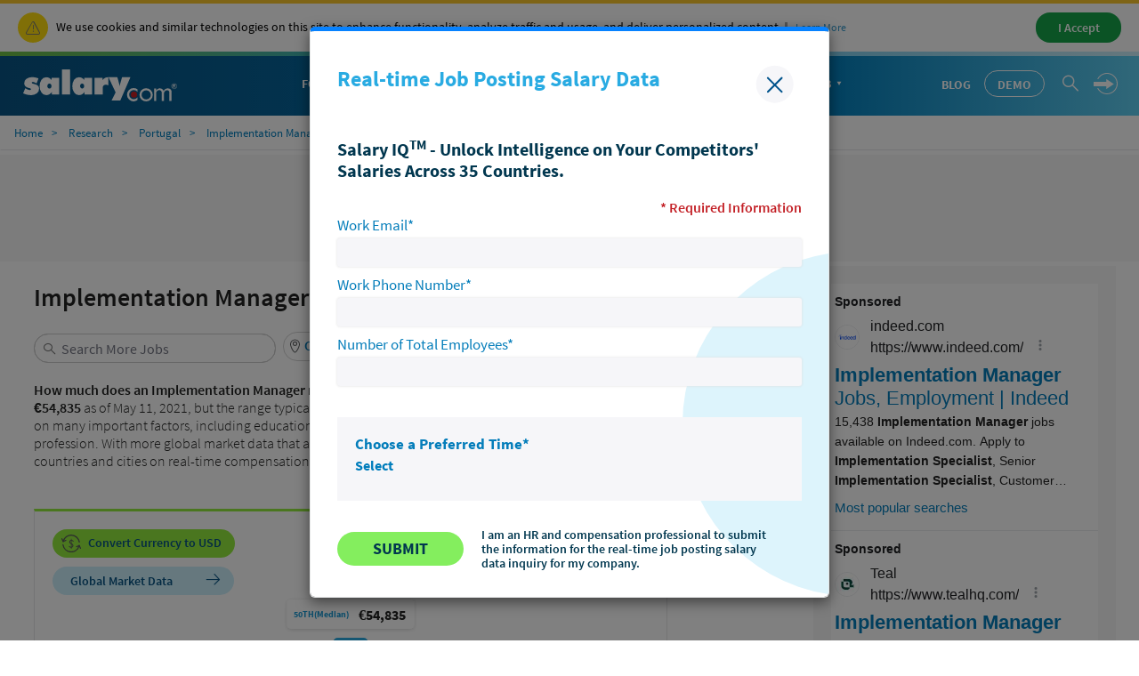

--- FILE ---
content_type: text/html; charset=utf-8
request_url: https://www.salary.com/research/salary/JobSalary/SalAjxGetPopupIQDemoFormHtml
body_size: 5205
content:



    <link href="https://www.salary.com/research/salary/Styles/ElementStyles/CSS/Seos_Share_PopupIQDemoForm.css?RelNum=1.0.0.337" rel="stylesheet" />
    <div id="sal-demoform-container">
        <input type="hidden" id="hd_popup_demoform_currentdate" name="hd_popup_demoform_currentdate" value="2026/01/30" />
        <input type="hidden" id="hd_popup_demoform_currentdate_hour" name="hd_popup_demoform_currentdate_hour" value="04" />
        <input type="hidden" id="hd_popup_demoform_currentdate_minute" name="hd_popup_demoform_currentdate_minute" value="58" />

        <input type="hidden" id="hd_leadsource" name="hd_leadsource" value="{strLeadSourcePrefix}_salaryseo_auto_gsiqinquiry" />
        <input type="hidden" id="hd_popup_demoform_producttype" value="GSIQ" />

        <input type="hidden" id="hd_popup_demoform_leadsourcecountrycode" value="PRT" />
        <input type="hidden" id="hd_popup_demoform_leadsourcestatecode" value="" />
        <input type="hidden" id="hd_popup_demoform_leadsourcescityname" value="Braga" />

        <div class="modal fade sal-demoform-popup" tabindex="-1" data-keyboard="false" data-backdrop="static" role="dialog" id="sal-demoform-popup">
            <div class="modal-dialog modal-lg" role="document">
                <div class="modal-content">
                    <div class="modal-header">
                        <div class="flex-div flex-justify-content-between flex-nowrap">
                            <div class="flex-div flex-align-item-center flex-align-item-start">
                                <div class="sal-form-header">
                                    <div class="modal-title text-bluebright font-bold margin-top10 margin-bottom10">Real-time Job Posting Salary Data</div>
                                </div>
                            </div>
                            <img class="cursor-pointer sal-close-img" src="https://www.salary.com/research/salary/Images/b2b-close.png" data-modalname="jobpricingform-jobrequest" data-dismiss="modal" onclick="javascript: btnCloseIQDemoFormModal(this);" />
                        </div>
                    </div>
                    <div class="modal-body padding-top0">
                        <div class="sal-form-container">
                            <div class="sa-desc-title margin-bottom20">Salary IQ<sup>TM</sup> - Unlock Intelligence on Your Competitors' Salaries Across 35 Countries.</div>
                            

                            <div class="flex-basis-fill text-right margin-top10"><span class="text-red font-semibold">* Required Information</span></div>
                            <div class="flex-basis-fill text-size12">
                                <div class="margin-bottom10 collapse popup_demoform-error">
                                    <span class="text-red text-size15">Please correct the errors below:</span>
                                </div>
                            </div>
                            <div class="border-none flex-div flex-align-item-end sal-demo-field" style="margin-right:0;">
                                <div class="flex-div flex-basis-fill sal-demo-required">
                                    <span class="modal-label">Work Email*</span>
                                    <div class="input-div">
                                        <input type="email" maxlength="255" class="modal-input" id="popup_demoform-email" value="" />
                                        <span class="icon-remove collapse" onclick="javascript: clearInput_popup_demoform(this);"></span>
                                    </div>
                                </div>
                                <div class="flex-div flex-basis-fill sal-demo-required">
                                    <span class="modal-label">Work Phone Number*</span>
                                    <div class="input-div">
                                        <input type="text" maxlength="40" class="modal-input" id="popup_demoform-phonenumber" value="" />
                                        <span class="icon-remove collapse" onclick="javascript: clearInput_popup_demoform(this);"></span>
                                    </div>
                                </div>
                                <div class="flex-div flex-basis-fill sal-demo-required">
                                    <span class="modal-label">Number of Total Employees*</span>
                                    <div class="input-div">
                                        <input type="text" maxlength="6" class="modal-input" id="popup_demoform-number" value="" />
                                        <span class="icon-remove collapse" onclick="javascript: clearInput_popup_demoform(this);"></span>
                                    </div>
                                </div>
                                <div class="flex-div flex-basis-fill placeholder" style="visibility:hidden;">
                                    <span class="modal-label"></span>
                                    <div class="input-div">
                                    </div>
                                </div>
                            </div>
                        </div>

                        <div class="sal-form-container-dark-bg">
                            <div class="flex-div flex-basis-fill" style="justify-content:space-between;">
                                <div class="flex-div flex-basis-fill flex-align-item-center">
                                    <div class="sal-product-wrapper">
                                        <div class="flex-div flex-basis-fill margin-right0">
                                            <div class="flex-div calendar-btn" id="popup_demoform-time-select-container" style="background-color:#F6F6F9;">
                                                <div class="margin-bottom10 flex-div flex-basis-fill margin-top10" style="align-items:center;">
                                                    <div class="flex-div" style="justify-content:space-between;flex-grow:1;">
                                                        <div class="flex-div flex-justify-content-between flex-basis-fill">
                                                            <span class="modal-label font-bold">Choose a Preferred Time*</span>
                                                            <span id="popup_demoform-select-date" data-start-time="" data-end-time="" class="text-navy font-semibold popup_demoform-date"></span>
                                                        </div>
                                                    </div>
                                                    <div class="dropdown margin-bottom10 flex-basis-fill" style="position:static;">
                                                        <a class="text-blue cursor-pointer dropdown-toggle font-bold" id="popup_demoform-schedule-dropdownmenubtn" data-toggle="dropdown" aria-haspopup="true" aria-expanded="true" onclick="javascript: toggleIQDemoFormCalendar();">Select</a>
                                                        <div class="dropdown-menu" aria-labelledby="popup_demoform-schedule-dropdownmenubtn" id="popup_demoform-schedule_DropdownMenu">
                                                            <div class="emp-eyebrow-header flex-div flex-justify-content-between flex-align-item-center margin-bottom20 flex-nowrap">
                                                                <span class="text-size22 selected-date text-bluebright text-uppercase font-bold">Choose Your Preferred Time</span>
                                                                <img class="cursor-pointer margin-left-auto" onclick="javascript: btnCloseCalendarIQDemoForm(this);" src="https://www.salary.com/research/salary/Images/b2b-close.png" />
                                                            </div>
                                                            <div class="flex-div flex-basis-fill flex-justify-content-between flex-align-item-center">
                                                                <span class="text-size22 margin-bottom10 text-navy font-bold current-week"></span>
                                                                <span class="switch-btn-container margin-bottom10">
                                                                    <button class="btn btn-default margin-right5 prev-week-btn switch-week-btn" disabled onclick="javascript: btnPreWeekIQDemoForm(this);">
                                                                        <img class="margin-right10" src="https://www.salary.com/research/salary/Images/b2b-icon-left.png" />
                                                                        <span class="switch-btn-text"> Previous Week</span>
                                                                    </button>
                                                                    <button class="btn btn-default next-week-btn switch-week-btn" onclick="javascript: btnNextWeekIQDemoForm(this);">
                                                                        <span class="switch-btn-text">Next Week </span>
                                                                        <img class="margin-left10" src="https://www.salary.com/research/salary/Images/b2b-icon-right.png" />
                                                                    </button>
                                                                </span>
                                                            </div>
                                                            <div class="flex-div" id="popup_demoform-weekday-container"></div>
                                                            <div id="popup_demoform-time-container" class="hide" isInit="0">
                                                                <div class="sal-popover-content">
                                                                    <div class="margin-bottom20 margin-top20 font-bold text-size16">All times are listed as US Eastern time (Boston/New York)</div>
                                                                    <ul class="list-style-none padding-left0 margin-bottom0 flex-div">
                                                                        <li>
                                                                            <span class="cursor-pointer" onclick="javascript: triggerSelectIQDemoForm(this);">
                                                                                <img src="https://www.salary.com/research/salary/Images/rdb-checked_v1.svg" class="collapse rdb-checked" />
                                                                                <img src="https://www.salary.com/research/salary/Images/rdb-unchecked.svg" class="rdb-unchecked" />
                                                                                <input type="radio" name="time" value="9:00 AM-9:30 AM" class="margin-right10 collapse" />
                                                                                <span>9:00 <span class="text-size12 text-charcoal">AM</span>-9:30 <span class="text-size12 text-charcoal">AM</span></span>
                                                                            </span>
                                                                        </li>
                                                                        <li>
                                                                            <span class="cursor-pointer" onclick="javascript: triggerSelectIQDemoForm(this);">
                                                                                <img src="https://www.salary.com/research/salary/Images/rdb-checked_v1.svg" class="collapse rdb-checked" />
                                                                                <img src="https://www.salary.com/research/salary/Images/rdb-unchecked.svg" class="rdb-unchecked" />
                                                                                <input type="radio" name="time" value="9:30 AM-10:00 AM" class="margin-right10 collapse" />
                                                                                <span>9:30 <span class="text-size12 text-charcoal">AM</span>-10:00 <span class="text-size12 text-charcoal">AM</span></span>
                                                                            </span>
                                                                        </li>
                                                                        <li>
                                                                            <span class="cursor-pointer" onclick="javascript: triggerSelectIQDemoForm(this);">
                                                                                <img src="https://www.salary.com/research/salary/Images/rdb-checked_v1.svg" class="collapse rdb-checked" />
                                                                                <img src="https://www.salary.com/research/salary/Images/rdb-unchecked.svg" class="rdb-unchecked" />
                                                                                <input type="radio" name="time" value="10:00 AM-10:30 AM" class="margin-right10 collapse" />
                                                                                <span>10:00 <span class="text-size12 text-charcoal">AM</span>-10:30 <span class="text-size12 text-charcoal">AM</span></span>
                                                                            </span>
                                                                        </li>
                                                                        <li>
                                                                            <span class="cursor-pointer" onclick="javascript: triggerSelectIQDemoForm(this);">
                                                                                <img src="https://www.salary.com/research/salary/Images/rdb-checked_v1.svg" class="collapse rdb-checked" />
                                                                                <img src="https://www.salary.com/research/salary/Images/rdb-unchecked.svg" class="rdb-unchecked" />
                                                                                <input type="radio" name="time" value="10:30 AM-11:00 AM" class="margin-right10 collapse" />
                                                                                <span>10:30 <span class="text-size12 text-charcoal">AM</span>-11:00 <span class="text-size12 text-charcoal">AM</span></span>
                                                                            </span>
                                                                        </li>
                                                                        <li>
                                                                            <span class="cursor-pointer" onclick="javascript: triggerSelectIQDemoForm(this);">
                                                                                <img src="https://www.salary.com/research/salary/Images/rdb-checked_v1.svg" class="collapse rdb-checked" />
                                                                                <img src="https://www.salary.com/research/salary/Images/rdb-unchecked.svg" class="rdb-unchecked" />
                                                                                <input type="radio" name="time" value="11:00 AM-11:30 AM" class="margin-right10 collapse" />
                                                                                <span>11:00 <span class="text-size12 text-charcoal">AM</span>-11:30 <span class="text-size12 text-charcoal">AM</span></span>
                                                                            </span>
                                                                        </li>
                                                                        <li>
                                                                            <span class="cursor-pointer" onclick="javascript: triggerSelectIQDemoForm(this);">
                                                                                <img src="https://www.salary.com/research/salary/Images/rdb-checked_v1.svg" class="collapse rdb-checked" />
                                                                                <img src="https://www.salary.com/research/salary/Images/rdb-unchecked.svg" class="rdb-unchecked" />
                                                                                <input type="radio" name="time" value="11:30 AM-12:00 PM" class="margin-right10 collapse" />
                                                                                <span>11:30 <span class="text-size12 text-charcoal">AM</span>-12:00 <span class="text-size12 text-charcoal">PM</span></span>
                                                                            </span>
                                                                        </li>
                                                                        <li>
                                                                            <span class="cursor-pointer" onclick="javascript: triggerSelectIQDemoForm(this);">
                                                                                <img src="https://www.salary.com/research/salary/Images/rdb-checked_v1.svg" class="collapse rdb-checked" />
                                                                                <img src="https://www.salary.com/research/salary/Images/rdb-unchecked.svg" class="rdb-unchecked" />
                                                                                <input type="radio" name="time" value="12:00 PM-12:30 PM" class="margin-right10 collapse" />
                                                                                <span>12:00 <span class="text-size12 text-charcoal">PM</span>-12:30 <span class="text-size12 text-charcoal">PM</span></span>
                                                                            </span>
                                                                        </li>
                                                                        <li>
                                                                            <span class="cursor-pointer" onclick="javascript: triggerSelectIQDemoForm(this);">
                                                                                <img src="https://www.salary.com/research/salary/Images/rdb-checked_v1.svg" class="collapse rdb-checked" />
                                                                                <img src="https://www.salary.com/research/salary/Images/rdb-unchecked.svg" class="rdb-unchecked" />
                                                                                <input type="radio" name="time" value="12:30 PM-1:00 PM" class="margin-right10 collapse" />
                                                                                <span>12:30 <span class="text-size12 text-charcoal">PM</span>-1:00 <span class="text-size12 text-charcoal">PM</span></span>
                                                                            </span>
                                                                        </li>
                                                                        <li>
                                                                            <span class="cursor-pointer" onclick="javascript: triggerSelectIQDemoForm(this);">
                                                                                <img src="https://www.salary.com/research/salary/Images/rdb-checked_v1.svg" class="collapse rdb-checked" />
                                                                                <img src="https://www.salary.com/research/salary/Images/rdb-unchecked.svg" class="rdb-unchecked" />
                                                                                <input type="radio" name="time" value="1:00 PM-1:30 PM" class="margin-right10 collapse" />
                                                                                <span>1:00 <span class="text-size12 text-charcoal">PM</span>-1:30 <span class="text-size12 text-charcoal">PM</span></span>
                                                                            </span>
                                                                        </li>
                                                                        <li>
                                                                            <span class="cursor-pointer" onclick="javascript: triggerSelectIQDemoForm(this);">
                                                                                <img src="https://www.salary.com/research/salary/Images/rdb-checked_v1.svg" class="collapse rdb-checked" />
                                                                                <img src="https://www.salary.com/research/salary/Images/rdb-unchecked.svg" class="rdb-unchecked" />
                                                                                <input type="radio" name="time" value="1:30 PM-2:00 PM" class="margin-right10 collapse" />
                                                                                <span>1:30 <span class="text-size12 text-charcoal">PM</span>-2:00 <span class="text-size12 text-charcoal">PM</span></span>
                                                                            </span>
                                                                        </li>
                                                                        <li>
                                                                            <span class="cursor-pointer" onclick="javascript: triggerSelectIQDemoForm(this);">
                                                                                <img src="https://www.salary.com/research/salary/Images/rdb-checked_v1.svg" class="collapse rdb-checked" />
                                                                                <img src="https://www.salary.com/research/salary/Images/rdb-unchecked.svg" class="rdb-unchecked" />
                                                                                <input type="radio" name="time" value="2:00 PM-2:30 PM" class="margin-right10 collapse" />
                                                                                <span>2:00 <span class="text-size12 text-charcoal">PM</span>-2:30 <span class="text-size12 text-charcoal">PM</span></span>
                                                                            </span>
                                                                        </li>
                                                                        <li>
                                                                            <span class="cursor-pointer" onclick="javascript: triggerSelectIQDemoForm(this);">
                                                                                <img src="https://www.salary.com/research/salary/Images/rdb-checked_v1.svg" class="collapse rdb-checked" />
                                                                                <img src="https://www.salary.com/research/salary/Images/rdb-unchecked.svg" class="rdb-unchecked" />
                                                                                <input type="radio" name="time" value="2:30 PM-3:00 PM" class="margin-right10 collapse" />
                                                                                <span>2:30 <span class="text-size12 text-charcoal">PM</span>-3:00 <span class="text-size12 text-charcoal">PM</span></span>
                                                                            </span>
                                                                        </li>
                                                                        <li>
                                                                            <span class="cursor-pointer" onclick="javascript: triggerSelectIQDemoForm(this);">
                                                                                <img src="https://www.salary.com/research/salary/Images/rdb-checked_v1.svg" class="collapse rdb-checked" />
                                                                                <img src="https://www.salary.com/research/salary/Images/rdb-unchecked.svg" class="rdb-unchecked" />
                                                                                <input type="radio" name="time" value="3:00 PM-3:30 PM" class="margin-right10 collapse" />
                                                                                <span>3:00 <span class="text-size12 text-charcoal">PM</span>-3:30 <span class="text-size12 text-charcoal">PM</span></span>
                                                                            </span>
                                                                        </li>
                                                                        <li>
                                                                            <span class="cursor-pointer" onclick="javascript: triggerSelectIQDemoForm(this);">
                                                                                <img src="https://www.salary.com/research/salary/Images/rdb-checked_v1.svg" class="collapse rdb-checked" />
                                                                                <img src="https://www.salary.com/research/salary/Images/rdb-unchecked.svg" class="rdb-unchecked" />
                                                                                <input type="radio" name="time" value="3:30 PM-4:00 PM" class="margin-right10 collapse" />
                                                                                <span>3:30 <span class="text-size12 text-charcoal">PM</span>-4:00 <span class="text-size12 text-charcoal">PM</span></span>
                                                                            </span>
                                                                        </li>
                                                                        <li>
                                                                            <span class="cursor-pointer" onclick="javascript: triggerSelectIQDemoForm(this);">
                                                                                <img src="https://www.salary.com/research/salary/Images/rdb-checked_v1.svg" class="collapse rdb-checked" />
                                                                                <img src="https://www.salary.com/research/salary/Images/rdb-unchecked.svg" class="rdb-unchecked" />
                                                                                <input type="radio" name="time" value="4:00 PM-4:30 PM" class="margin-right10 collapse" />
                                                                                <span>4:00 <span class="text-size12 text-charcoal">PM</span>-4:30 <span class="text-size12 text-charcoal">PM</span></span>
                                                                            </span>
                                                                        </li>
                                                                        <li>
                                                                            <span class="cursor-pointer" onclick="javascript: triggerSelectIQDemoForm(this);">
                                                                                <img src="https://www.salary.com/research/salary/Images/rdb-checked_v1.svg" class="collapse rdb-checked" />
                                                                                <img src="https://www.salary.com/research/salary/Images/rdb-unchecked.svg" class="rdb-unchecked" />
                                                                                <input type="radio" name="time" value="4:30 PM-5:00 PM" class="margin-right10 collapse" />
                                                                                <span>4:30 <span class="text-size12 text-charcoal">PM</span>-5:00 <span class="text-size12 text-charcoal">PM</span></span>
                                                                            </span>
                                                                        </li>
                                                                        <li>
                                                                            <span class="cursor-pointer" onclick="javascript: triggerSelectIQDemoForm(this);">
                                                                                <img src="https://www.salary.com/research/salary/Images/rdb-checked_v1.svg" class="collapse rdb-checked" />
                                                                                <img src="https://www.salary.com/research/salary/Images/rdb-unchecked.svg" class="rdb-unchecked" />
                                                                                <input type="radio" name="time" value="5:00 PM-5:30 PM" class="margin-right10 collapse" />
                                                                                <span>5:00 <span class="text-size12 text-charcoal">PM</span>-5:30 <span class="text-size12 text-charcoal">PM</span></span>
                                                                            </span>
                                                                        </li>
                                                                        <li>
                                                                            <span class="cursor-pointer" onclick="javascript: triggerSelectIQDemoForm(this);">
                                                                                <img src="https://www.salary.com/research/salary/Images/rdb-checked_v1.svg" class="collapse rdb-checked" />
                                                                                <img src="https://www.salary.com/research/salary/Images/rdb-unchecked.svg" class="rdb-unchecked" />
                                                                                <input type="radio" name="time" value="5:30 PM-6:00 PM" class="margin-right10 collapse" />
                                                                                <span>5:30 <span class="text-size12 text-charcoal">PM</span>-6:00 <span class="text-size12 text-charcoal">PM</span></span>
                                                                            </span>
                                                                        </li>
                                                                        <li>
                                                                            <span class="cursor-pointer" onclick="javascript: triggerSelectIQDemoForm(this);">
                                                                                <img src="https://www.salary.com/research/salary/Images/rdb-checked_v1.svg" class="collapse rdb-checked" />
                                                                                <img src="https://www.salary.com/research/salary/Images/rdb-unchecked.svg" class="rdb-unchecked" />
                                                                                <input type="radio" name="time" value="6:00 PM-6:30 PM" class="margin-right10 collapse" />
                                                                                <span>6:00 <span class="text-size12 text-charcoal">PM</span>-6:30 <span class="text-size12 text-charcoal">PM</span></span>
                                                                            </span>
                                                                        </li>
                                                                        <li>
                                                                            <span class="cursor-pointer" onclick="javascript: triggerSelectIQDemoForm(this);">
                                                                                <img src="https://www.salary.com/research/salary/Images/rdb-checked_v1.svg" class="collapse rdb-checked" />
                                                                                <img src="https://www.salary.com/research/salary/Images/rdb-unchecked.svg" class="rdb-unchecked" />
                                                                                <input type="radio" name="time" value="6:30 PM-7:00 PM" class="margin-right10 collapse" />
                                                                                <span>6:30 <span class="text-size12 text-charcoal">PM</span>-7:00 <span class="text-size12 text-charcoal">PM</span></span>
                                                                            </span>
                                                                        </li>
                                                                        <li>
                                                                            <span class="cursor-pointer" onclick="javascript: triggerSelectIQDemoForm(this);">
                                                                                <img src="https://www.salary.com/research/salary/Images/rdb-checked_v1.svg" class="collapse rdb-checked" />
                                                                                <img src="https://www.salary.com/research/salary/Images/rdb-unchecked.svg" class="rdb-unchecked" />
                                                                                <input type="radio" name="time" value="7:00 PM-7:30 PM" class="margin-right10 collapse" />
                                                                                <span>7:00 <span class="text-size12 text-charcoal">PM</span>-7:30 <span class="text-size12 text-charcoal">PM</span></span>
                                                                            </span>
                                                                        </li>
                                                                        <li>
                                                                            <span class="cursor-pointer" onclick="javascript: triggerSelectIQDemoForm(this);">
                                                                                <img src="https://www.salary.com/research/salary/Images/rdb-checked_v1.svg" class="collapse rdb-checked" />
                                                                                <img src="https://www.salary.com/research/salary/Images/rdb-unchecked.svg" class="rdb-unchecked" />
                                                                                <input type="radio" name="time" value="7:30 PM-8:00 PM" class="margin-right10 collapse" />
                                                                                <span>7:30 <span class="text-size12 text-charcoal">PM</span>-8:00 <span class="text-size12 text-charcoal">PM</span></span>
                                                                            </span>
                                                                        </li>
                                                                    </ul>
                                                                </div>
                                                            </div>
                                                            <div class="margin-top20 margin-bottom20">
                                                                <button class="btn sa-demo-btn sal-btn-apply" onclick="javascript: btnApplyDateIQDemoForm(this);" disabled><span>Apply</span></button>
                                                            </div>
                                                        </div>
                                                    </div>

                                                    <span class="collapse text-navy font-semibold popup_demoform-date popup_demoform-date-mobile"></span>
                                                </div>
                                            </div>
                                        </div>

                                    </div>
                                    <div class="flex-div flex-basis-fill" style="flex-basis:100%;">
                                        <div class="flex-div flex-nowrap consent-div hide" onclick="javascript: radioCheckGDPRIQDemoForm(this);">
                                            <span class="margin-right5" style="min-width:13px;">
                                                <input type="checkbox" name="consent" value="" id="popup_demoform-consent-collection" class="collapse" />
                                                <img src="https://www.salary.com/research/salary/Images/DemoForm/b2b-selected-checkbox.png" class="collapse" />
                                                <img src="https://www.salary.com/research/salary/Images/DemoForm/b2b-unselected-checkbox.png" />
                                            </span>
                                            <span class="text-navy">I consent to Salary.com's collection and use of my name, email, and other information gathered by this form to send me information about Salary.com's products and services and other information Salary.com thinks I might be interested in.</span>
                                        </div>
                                    </div>
                                    <div class="flex-div flex-basis-fill" style="flex-basis:100%;">
                                        <div class="flex-div flex-nowrap consent-div hide" onclick="javascript: radioCheckGDPRIQDemoForm(this);">
                                            <span class="margin-right5">
                                                <input type="checkbox" name="consent" value="" id="popup_demoform-consent-pp" class="collapse" />
                                                <img src="https://www.salary.com/research/salary/Images/DemoForm/b2b-selected-checkbox.png" class="collapse" />
                                                <img src="https://www.salary.com/research/salary/Images/DemoForm/b2b-unselected-checkbox.png" />
                                            </span>
                                            <span class="text-navy">I consent to Salary.com's Privacy Policy.</span>
                                        </div>
                                    </div>
                                </div>
                                <div class="flex-div flex-basis-fill flex-justify-content-center">
                                    <div class="sa-popupdemo-btn-wrapper  flex-div">
                                        <button type="button" class="btn sa-demo-btn sal-submit border-none margin-right20" id="sal-save-requiredfield-btn"><img class="collapse" src="https://www.salary.com/research/salary/Images/sal-loading.svg" /><span>Submit</span></button>
                                        <span class="sa-btn-sibling-text flex-div flex-align-item-center">I am an HR and compensation professional to submit the information for the real-time job posting salary data inquiry for my company.</span>
                                    </div>
                                </div>
                            </div>
                        </div>
                    </div>
                </div>
            </div>
        </div>

        <div class="modal sal-demoform-popup fade" id="modal_thankyou" tabindex="-1" data-keyboard="false" data-backdrop="static" role="dialog">
            <div class="modal-dialog modal-lg" role="document">
                <div class="modal-content">
                    <div class="modal-header">
                        <div class="flex-div flex-align-item-start flex-justify-content-between flex-nowrap">
                            <div class="flex-div flex-align-item-end">
                                <img src="https://www.salary.com/research/salary/Images/b2b-Get-in-touch-icon.png" class="margin-right20" />
                                <h4 class="modal-title text-bluebright text-uppercase font-bold">Thank you for your real-time job posting salary data inquiry with salary.com</h4>
                            </div>
                            <img class="cursor-pointer" src="https://www.salary.com/research/salary/Images/b2b-close.png" data-dismiss="modal" onclick="javascript: btnCloseIQDemoFormModal(this);" />
                        </div>
                    </div>
                    <div class="modal-body">
                        <div class="text-navy font-semibold" style="height:100px;">A confirmation email has been sent to you with information about your upcoming appointment. A member of our team will be in touch shortly.</div>
                    </div>
                    <div class="modal-footer padding-top0"></div>
                </div>
            </div>
        </div>
    </div>


--- FILE ---
content_type: text/html; charset=UTF-8
request_url: https://syndicatedsearch.goog/afs/ads?sjk=tWkG9Vu9RdmURWkjUQaNpQ%3D%3D&psid=3116630695&channel=4101079653&client=pub-2224643151810923&q=Implementation%20Manager&r=m&type=0&oe=UTF-8&ie=UTF-8&fexp=21404%2C17300003%2C17301437%2C17301438%2C17301442%2C17301266%2C72717108&format=n8%7Cn1%7Cn1&ad=n10&nocache=651769761686820&num=0&output=uds_ads_only&v=3&bsl=8&pac=0&u_his=2&u_tz=0&dt=1769761686859&u_w=1280&u_h=720&biw=1280&bih=720&psw=1280&psh=7291&frm=0&uio=---&cont=seo_adblock1%7Cseo_adblock2%7Cseo_adblock3&drt=0&jsid=csa&jsv=861291464&rurl=https%3A%2F%2Fwww.salary.com%2Fresearch%2Fpt-salary%2Fbenchmark%2Fimplementation-manager-salary%2Fpt%2Fbraga
body_size: 13623
content:
<!doctype html><html lang="en"> <head> <style id="ssr-boilerplate">body{-webkit-text-size-adjust:100%; font-family:arial,sans-serif; margin:0;}.div{-webkit-box-flex:0 0; -webkit-flex-shrink:0; flex-shrink:0;max-width:100%;}.span:last-child, .div:last-child{-webkit-box-flex:1 0; -webkit-flex-shrink:1; flex-shrink:1;}.a{text-decoration:none; text-transform:none; color:inherit; display:inline-block;}.span{-webkit-box-flex:0 0; -webkit-flex-shrink:0; flex-shrink:0;display:inline-block; overflow:hidden; text-transform:none;}.img{border:none; max-width:100%; max-height:100%;}.i_{display:-ms-flexbox; display:-webkit-box; display:-webkit-flex; display:flex;-ms-flex-align:start; -webkit-box-align:start; -webkit-align-items:flex-start; align-items:flex-start;box-sizing:border-box; overflow:hidden;}.v_{-webkit-box-flex:1 0; -webkit-flex-shrink:1; flex-shrink:1;}.j_>span:last-child, .j_>div:last-child, .w_, .w_:last-child{-webkit-box-flex:0 0; -webkit-flex-shrink:0; flex-shrink:0;}.l_{-ms-overflow-style:none; scrollbar-width:none;}.l_::-webkit-scrollbar{display:none;}.s_{position:relative; display:inline-block;}.u_{position:absolute; top:0; left:0; height:100%; background-repeat:no-repeat; background-size:auto 100%;}.t_{display:block;}.r_{display:-ms-flexbox; display:-webkit-box; display:-webkit-flex; display:flex;-ms-flex-align:center; -webkit-box-align:center; -webkit-align-items:center; align-items:center;-ms-flex-pack:center; -webkit-box-pack:center; -webkit-justify-content:center; justify-content:center;}.q_{box-sizing:border-box; max-width:100%; max-height:100%; overflow:hidden;display:-ms-flexbox; display:-webkit-box; display:-webkit-flex; display:flex;-ms-flex-align:center; -webkit-box-align:center; -webkit-align-items:center; align-items:center;-ms-flex-pack:center; -webkit-box-pack:center; -webkit-justify-content:center; justify-content:center;}.n_{text-overflow:ellipsis; white-space:nowrap;}.p_{-ms-flex-negative:1; max-width: 100%;}.m_{overflow:hidden;}.o_{white-space:nowrap;}.x_{cursor:pointer;}.y_{display:none; position:absolute; z-index:1;}.k_>div:not(.y_) {display:-webkit-inline-box; display:-moz-inline-box; display:-ms-inline-flexbox; display:-webkit-inline-flex; display:inline-flex; vertical-align:middle;}.k_.topAlign>div{vertical-align:top;}.k_.centerAlign>div{vertical-align:middle;}.k_.bottomAlign>div{vertical-align:bottom;}.k_>span, .k_>a, .k_>img, .k_{display:inline; vertical-align:middle;}.si101:nth-of-type(5n+1) > .si141{border-left: #1f8a70 7px solid;}.rssAttrContainer ~ .si101:nth-of-type(5n+2) > .si141{border-left: #1f8a70 7px solid;}.si101:nth-of-type(5n+3) > .si141{border-left: #bedb39 7px solid;}.rssAttrContainer ~ .si101:nth-of-type(5n+4) > .si141{border-left: #bedb39 7px solid;}.si101:nth-of-type(5n+5) > .si141{border-left: #ffe11a 7px solid;}.rssAttrContainer ~ .si101:nth-of-type(5n+6) > .si141{border-left: #ffe11a 7px solid;}.si101:nth-of-type(5n+2) > .si141{border-left: #fd7400 7px solid;}.rssAttrContainer ~ .si101:nth-of-type(5n+3) > .si141{border-left: #fd7400 7px solid;}.si101:nth-of-type(5n+4) > .si141{border-left: #004358 7px solid;}.rssAttrContainer ~ .si101:nth-of-type(5n+5) > .si141{border-left: #004358 7px solid;}.z_{cursor:pointer;}.si130{display:inline; text-transform:inherit;}.flexAlignStart{-ms-flex-align:start; -webkit-box-align:start; -webkit-align-items:flex-start; align-items:flex-start;}.flexAlignBottom{-ms-flex-align:end; -webkit-box-align:end; -webkit-align-items:flex-end; align-items:flex-end;}.flexAlignCenter{-ms-flex-align:center; -webkit-box-align:center; -webkit-align-items:center; align-items:center;}.flexAlignStretch{-ms-flex-align:stretch; -webkit-box-align:stretch; -webkit-align-items:stretch; align-items:stretch;}.flexJustifyStart{-ms-flex-pack:start; -webkit-box-pack:start; -webkit-justify-content:flex-start; justify-content:flex-start;}.flexJustifyCenter{-ms-flex-pack:center; -webkit-box-pack:center; -webkit-justify-content:center; justify-content:center;}.flexJustifyEnd{-ms-flex-pack:end; -webkit-box-pack:end; -webkit-justify-content:flex-end; justify-content:flex-end;}</style>  <style>.si101{background-color:#ffffff;border-radius:0px;border:0px solid #dddddd;font-family:Arial,arial,sans-serif;font-size:14px;line-height:20px;padding-left:4px;padding-right:4px;padding-top:10px;color:#212121;}.si32{margin-bottom:15px;width:100%; -ms-flex-negative:1;-webkit-box-flex:1 0; -webkit-flex-shrink:1; flex-shrink:1;}.si33{width:100%; -ms-flex-negative:1;-webkit-box-flex:1 0; -webkit-flex-shrink:1; flex-shrink:1;}.si25{font-weight:700;border:0px solid #000000;font-size:14px;line-height:20px;margin-bottom:6px;color:#202124;}.si28{font-size:16px;line-height:24px;margin-bottom:6px;color:#202124;}.si35{height:100%;width:100%; -ms-flex-negative:1;-webkit-box-flex:1 0; -webkit-flex-shrink:1; flex-shrink:1;}.si36{height:100%;}.si38{height:48px;padding-bottom:10px;padding-right:12px;padding-top:10px;}.si39{border-radius:14px;border:1px solid #ECEDEF;height:28px;width:28px;}.si40{margin-bottom:0px;margin-left:0px;margin-right:0px;margin-top:0px;}.si41{height:100%;}.si47{height:100%;}.si49{margin-bottom:2px;margin-right:8px;}.si27{font-size:22px;line-height:26px;color:#047dbb;width:100%; -ms-flex-negative:1;-webkit-box-flex:1 0; -webkit-flex-shrink:1; flex-shrink:1;}.si27:hover{text-decoration:underline;}.si51{height:100%;width:100%; -ms-flex-negative:1;-webkit-box-flex:1 0; -webkit-flex-shrink:1; flex-shrink:1;}.si165{width:100%; -ms-flex-negative:1;-webkit-box-flex:1 0; -webkit-flex-shrink:1; flex-shrink:1;}.si81{padding-right:8px;width:100%; -ms-flex-negative:1;-webkit-box-flex:1 0; -webkit-flex-shrink:1; flex-shrink:1;}.si29{font-size:14px;line-height:22px;max-width:600px;}.si167{margin-top:6px;}.si163{margin-right:8px;}.si162{margin-top:6px;}.si91{margin-left:20px;}.si96{height:100%;padding-top:4px;}.si1{color:#70757a;}.si2{padding-left:0px;padding-right:3px;}.si5{border-radius:8px;}.si10{height:18px;margin-right:16px;width:18px;}.si11{color:#70757a;}.si14{margin-left:0px;margin-top:10px;}.si15{font-size:15px;color:#047dbb;}.si15:hover{text-decoration:underline;}.si17{margin-bottom:2px;}.si18{color:#047dbb;}.si18:hover{text-decoration:underline;}.si19{color:#70757a;}.si69{max-width:104px;margin-left:8px;}.si70{padding-bottom:14px;padding-left:20px;padding-right:20px;padding-top:0px;}.si71{font-size:20px;line-height:26px;color:#047dbb;}.si71:hover{text-decoration:underline;}.si102{border-radius:8px;}.si103{height:24px;margin-right:16px;width:24px;}.si128{background-color:#e8eaed;height:1px;width:100%; -ms-flex-negative:1;-webkit-box-flex:1 0; -webkit-flex-shrink:1; flex-shrink:1;}div>div.si128:last-child{display:none;}.si130{font-weight:700;}.si148{padding-right:0px;}.si149{height:18px;padding-left:8px;width:30px;}.si151{font-size:22px;line-height:26px;padding-bottom:13px;padding-top:13px;color:#047dbb;}.si152{font-family:Arial,arial,sans-serif;font-size:14px;line-height:22px;padding-top:10px;color:#212121;}.si160{height:100%;margin-bottom:6px;}.si178{height:21px;width:21px;}.si179{border-radius:8px;max-height:231px;max-width:440px;margin-bottom:12px;margin-top:10px;}.si179 > .aa_{background-color:#000000; opacity:0.02999999932944775; bottom:0; top:0; right:0; left:0; position:absolute;}.si6{color:#047dbb;}.si9{color:#047dbb;}.si22{}.si155{}.y_{font-weight:400;background-color:#ffffff;border:1px solid #dddddd;font-family:sans-serif,arial,sans-serif;font-size:12px;line-height:12px;padding-bottom:5px;padding-left:5px;padding-right:5px;padding-top:5px;color:#666666;}.srSpaceChar{width:3px;}.srLink{}.srLink:hover{text-decoration:underline;}.si7{padding-bottom:3px;padding-left:6px;padding-right:4px;}.ctdRatingSpacer{width:3px;}.si16{padding-left:3px;padding-right:3px;}.sitelinksLeftColumn{padding-right:20px;}.sitelinksRightColumn{padding-left:20px;}.exp-sitelinks-container{padding-top:4px;}.priceExtensionChipsExpandoPriceHyphen{margin-left:5px;}.priceExtensionChipsPrice{margin-left:5px;margin-right:5px;}.promotionExtensionOccasion{font-weight:700;}.promotionExtensionLink{}.promotionExtensionLink:hover{text-decoration:underline;}.si21{color:#047dbb;}.si21:hover{}</style> <meta content="NOINDEX, NOFOLLOW" name="ROBOTS"> <meta content="telephone=no" name="format-detection"> <meta content="origin" name="referrer"> <title>Ads by Google</title>   </head> <body>  <div id="adBlock">   <div id="ssrad-master" data-csa-needs-processing="1" data-num-ads="2" class="parent_container"><div class="i_ div si135" style="-ms-flex-direction:column; -webkit-box-orient:vertical; -webkit-flex-direction:column; flex-direction:column;-ms-flex-pack:start; -webkit-box-pack:start; -webkit-justify-content:flex-start; justify-content:flex-start;-ms-flex-align:stretch; -webkit-box-align:stretch; -webkit-align-items:stretch; align-items:stretch;" data-ad-container="1"><div id="e1" class="i_ div clicktrackedAd_js si101" style="-ms-flex-direction:column; -webkit-box-orient:vertical; -webkit-flex-direction:column; flex-direction:column;"><div class="i_ div si32" style="-ms-flex-direction:row; -webkit-box-orient:horizontal; -webkit-flex-direction:row; flex-direction:row;-ms-flex-pack:start; -webkit-box-pack:start; -webkit-justify-content:flex-start; justify-content:flex-start;-ms-flex-align:stretch; -webkit-box-align:stretch; -webkit-align-items:stretch; align-items:stretch;"><div class="i_ div si33" style="-ms-flex-direction:column; -webkit-box-orient:vertical; -webkit-flex-direction:column; flex-direction:column;-ms-flex-pack:start; -webkit-box-pack:start; -webkit-justify-content:flex-start; justify-content:flex-start;-ms-flex-align:stretch; -webkit-box-align:stretch; -webkit-align-items:stretch; align-items:stretch;"><div class="i_ div si34 w_" style="-ms-flex-direction:row; -webkit-box-orient:horizontal; -webkit-flex-direction:row; flex-direction:row;"><span class="p_ si25 span">Sponsored</span></div><div class="i_ div si28" style="-ms-flex-direction:row; -webkit-box-orient:horizontal; -webkit-flex-direction:row; flex-direction:row;"><div class="i_ div si35 v_" style="-ms-flex-direction:row; -webkit-box-orient:horizontal; -webkit-flex-direction:row; flex-direction:row;"><div class="i_ div si36" style="-ms-flex-direction:column; -webkit-box-orient:vertical; -webkit-flex-direction:column; flex-direction:column;-ms-flex-pack:center; -webkit-box-pack:center; -webkit-justify-content:center; justify-content:center;-ms-flex-align:stretch; -webkit-box-align:stretch; -webkit-align-items:stretch; align-items:stretch;"><div class="i_ div si37 v_" style="-ms-flex-direction:row; -webkit-box-orient:horizontal; -webkit-flex-direction:row; flex-direction:row;"><a href="https://syndicatedsearch.goog/aclk?sa=L&amp;ai=DChsSEwjK0tKF7LKSAxWdcEcBHWN3KZwYACICCAEQARoCcXU&amp;co=1&amp;ase=2&amp;gclid=EAIaIQobChMIytLSheyykgMVnXBHAR1jdymcEAAYASAAEgITyPD_BwE&amp;cid=[base64]&amp;cce=2&amp;category=acrcp_v1_37&amp;sig=AOD64_1HBKriRpBMEkaNSDTbHaxI-0bOCg&amp;q&amp;nis=4&amp;adurl=https://www.indeed.com/q-Implementation-Manager-jobs.html?gclsrc%3Daw.ds%26%26aceid%3D%26kw%3Dadwords_c_1129390933_16200679148_0_0_pmax%26sid%3Dus_googsrchjspmaxgen-_c__g_1023640_gclid$_%7Bgclid%7D%26gad_source%3D5%26gad_campaignid%3D22925951201" data-nb="1" attributionsrc="" data-set-target="1" target="_top" class="i_ a si38 w_" style="-ms-flex-direction:column; -webkit-box-orient:vertical; -webkit-flex-direction:column; flex-direction:column;-ms-flex-pack:center; -webkit-box-pack:center; -webkit-justify-content:center; justify-content:center;-ms-flex-align:center; -webkit-box-align:center; -webkit-align-items:center; align-items:center;"><div class="i_ div si39" style="-ms-flex-direction:row; -webkit-box-orient:horizontal; -webkit-flex-direction:row; flex-direction:row;"><div class="div q_ si40"><img src="https://tpc.googlesyndication.com/simgad/7951455401242443896?sqp=-oaymwEKCCgQKCABUAFYAQ&amp;rs=AOga4qnhE2UbCwslxJTPJTxknvfuiXE65Q" alt="" loading="lazy" class="img"></div></div></a><div class="i_ div si41" style="-ms-flex-direction:column; -webkit-box-orient:vertical; -webkit-flex-direction:column; flex-direction:column;-ms-flex-pack:center; -webkit-box-pack:center; -webkit-justify-content:center; justify-content:center;-ms-flex-align:stretch; -webkit-box-align:stretch; -webkit-align-items:stretch; align-items:stretch;"><a class="m_ n_ si42 a" data-lines="1" data-truncate="0" href="https://syndicatedsearch.goog/aclk?sa=L&amp;ai=DChsSEwjK0tKF7LKSAxWdcEcBHWN3KZwYACICCAEQARoCcXU&amp;co=1&amp;ase=2&amp;gclid=EAIaIQobChMIytLSheyykgMVnXBHAR1jdymcEAAYASAAEgITyPD_BwE&amp;cid=[base64]&amp;cce=2&amp;category=acrcp_v1_37&amp;sig=AOD64_1HBKriRpBMEkaNSDTbHaxI-0bOCg&amp;q&amp;nis=4&amp;adurl=https://www.indeed.com/q-Implementation-Manager-jobs.html?gclsrc%3Daw.ds%26%26aceid%3D%26kw%3Dadwords_c_1129390933_16200679148_0_0_pmax%26sid%3Dus_googsrchjspmaxgen-_c__g_1023640_gclid$_%7Bgclid%7D%26gad_source%3D5%26gad_campaignid%3D22925951201" data-nb="1" attributionsrc="" data-set-target="1" target="_top">indeed.com</a><div class="i_ div si43" style="-ms-flex-direction:row; -webkit-box-orient:horizontal; -webkit-flex-direction:row; flex-direction:row;"><a class="m_ n_ si44 v_ a" data-lines="1" data-truncate="0" href="https://syndicatedsearch.goog/aclk?sa=L&amp;ai=DChsSEwjK0tKF7LKSAxWdcEcBHWN3KZwYACICCAEQARoCcXU&amp;co=1&amp;ase=2&amp;gclid=EAIaIQobChMIytLSheyykgMVnXBHAR1jdymcEAAYASAAEgITyPD_BwE&amp;cid=[base64]&amp;cce=2&amp;category=acrcp_v1_37&amp;sig=AOD64_1HBKriRpBMEkaNSDTbHaxI-0bOCg&amp;q&amp;nis=4&amp;adurl=https://www.indeed.com/q-Implementation-Manager-jobs.html?gclsrc%3Daw.ds%26%26aceid%3D%26kw%3Dadwords_c_1129390933_16200679148_0_0_pmax%26sid%3Dus_googsrchjspmaxgen-_c__g_1023640_gclid$_%7Bgclid%7D%26gad_source%3D5%26gad_campaignid%3D22925951201" data-nb="1" attributionsrc="" data-set-target="1" target="_top">https://www.indeed.com/</a><div class="i_ div si45 w_" style="-ms-flex-direction:row; -webkit-box-orient:horizontal; -webkit-flex-direction:row; flex-direction:row;"><div class="i_ div w_" style="-ms-flex-direction:row; -webkit-box-orient:horizontal; -webkit-flex-direction:row; flex-direction:row;-ms-flex-pack:center; -webkit-box-pack:center; -webkit-justify-content:center; justify-content:center;-ms-flex-align:center; -webkit-box-align:center; -webkit-align-items:center; align-items:center;"><a href="https://adssettings.google.com/whythisad?source=afs_3p&amp;reasons=[base64]&amp;hl=en&amp;opi=122715837" data-notrack="true" data-set-target="1" target="_top" class="a q_ si149"><img src="https://www.google.com/images/afs/snowman.png" alt="" loading="lazy" class="img" data-pingback-type="wtac"></a></div></div></div></div></div></div></div><div class="i_ div si47 w_" style="-ms-flex-direction:row; -webkit-box-orient:horizontal; -webkit-flex-direction:row; flex-direction:row;-ms-flex-pack:center; -webkit-box-pack:center; -webkit-justify-content:center; justify-content:center;-ms-flex-align:center; -webkit-box-align:center; -webkit-align-items:center; align-items:center;"></div></div><div class="i_ div si49" style="-ms-flex-direction:column; -webkit-box-orient:vertical; -webkit-flex-direction:column; flex-direction:column;"><a class="p_ si27 a" href="https://syndicatedsearch.goog/aclk?sa=L&amp;ai=DChsSEwjK0tKF7LKSAxWdcEcBHWN3KZwYACICCAEQARoCcXU&amp;co=1&amp;ase=2&amp;gclid=EAIaIQobChMIytLSheyykgMVnXBHAR1jdymcEAAYASAAEgITyPD_BwE&amp;cid=[base64]&amp;cce=2&amp;category=acrcp_v1_37&amp;sig=AOD64_1HBKriRpBMEkaNSDTbHaxI-0bOCg&amp;q&amp;nis=4&amp;adurl=https://www.indeed.com/q-Implementation-Manager-jobs.html?gclsrc%3Daw.ds%26%26aceid%3D%26kw%3Dadwords_c_1129390933_16200679148_0_0_pmax%26sid%3Dus_googsrchjspmaxgen-_c__g_1023640_gclid$_%7Bgclid%7D%26gad_source%3D5%26gad_campaignid%3D22925951201" data-nb="0" attributionsrc="" data-set-target="1" target="_top"><span data-lines="2" data-truncate="0" class="span" style="display: -webkit-box; -webkit-box-orient: vertical; overflow: hidden; -webkit-line-clamp: 2; "><span style='display:inline;text-transform:inherit;' class="si130 span">Implementation Manager</span> Jobs, Employment | Indeed</span></a></div><div class="i_ div si50" style="-ms-flex-direction:row; -webkit-box-orient:horizontal; -webkit-flex-direction:row; flex-direction:row;-ms-flex-pack:start; -webkit-box-pack:start; -webkit-justify-content:flex-start; justify-content:flex-start;-ms-flex-align:stretch; -webkit-box-align:stretch; -webkit-align-items:stretch; align-items:stretch;"><div class="i_ div si51 v_" style="-ms-flex-direction:column; -webkit-box-orient:vertical; -webkit-flex-direction:column; flex-direction:column;"><div class="i_ div si165" style="-ms-flex-direction:row; -webkit-box-orient:horizontal; -webkit-flex-direction:row; flex-direction:row;"><div class="i_ div si81 v_" style="-ms-flex-direction:column; -webkit-box-orient:vertical; -webkit-flex-direction:column; flex-direction:column;"><span class="p_ si29 span"><span data-lines="4" data-truncate="0" class="span" style="display: -webkit-box; -webkit-box-orient: vertical; overflow: hidden; -webkit-line-clamp: 4; ">15,438 <span style='display:inline;text-transform:inherit;' class="si130 span">Implementation Manager</span> jobs available on Indeed.com. Apply to <span style='display:inline;text-transform:inherit;' class="si130 span">Implementation Specialist</span>, Senior <span style='display:inline;text-transform:inherit;' class="si130 span">Implementation Specialist</span>, Customer Success <span style='display:inline;text-transform:inherit;' class="si130 span">Manager</span> and more. New Job Postings Everyday. Find Jobs On-The-Go. Find Reviews and 
Salaries. World&#39;s Best Job Site. Easy Resume Upload.</span></span></div></div><div class="i_ div si85" style="-ms-flex-direction:row; -webkit-box-orient:horizontal; -webkit-flex-direction:row; flex-direction:row;"><div class="i_ div si14" style="-ms-flex-direction:row; -webkit-box-orient:horizontal; -webkit-flex-direction:row; flex-direction:row;-ms-flex-pack:start; -webkit-box-pack:start; -webkit-justify-content:flex-start; justify-content:flex-start;-ms-flex-align:stretch; -webkit-box-align:stretch; -webkit-align-items:stretch; align-items:stretch;"><div class="i_ div" data-drop="true" style="-ms-flex-direction:row; -webkit-box-orient:horizontal; -webkit-flex-direction:row; flex-direction:row;"><a class="m_ o_ si15 a" data-lines="1" data-truncate="0" href="https://syndicatedsearch.goog/aclk?sa=L&amp;ai=DChsSEwjK0tKF7LKSAxWdcEcBHWN3KZwYACICCAEQBBoCcXU&amp;co=1&amp;ase=2&amp;gclid=EAIaIQobChMIytLSheyykgMVnXBHAR1jdymcEAAYASABEgJ5NvD_BwE&amp;cid=[base64]&amp;cce=2&amp;category=acrcp_v1_37&amp;sig=AOD64_3L34_LtBLfDHJt1XXfbyompkzwzQ&amp;nis=4&amp;adurl=https://indeed.com/jobs?gclsrc%3Daw.ds%26%26aceid%3D%26gad_source%3D5%26gad_campaignid%3D22925951201%26aceid%3D" data-nb="6" attributionsrc="" data-set-target="1" target="_top">Most popular searches</a></div><div class="i_ div" data-drop="true" style="-ms-flex-direction:row; -webkit-box-orient:horizontal; -webkit-flex-direction:row; flex-direction:row;"><span class="p_ si16 span">·</span><a class="m_ o_ si15 a" data-lines="1" data-truncate="1" href="https://syndicatedsearch.goog/aclk?sa=L&amp;ai=DChsSEwjK0tKF7LKSAxWdcEcBHWN3KZwYACICCAEQBhoCcXU&amp;co=1&amp;ase=2&amp;gclid=EAIaIQobChMIytLSheyykgMVnXBHAR1jdymcEAAYASACEgKJ4vD_BwE&amp;cid=[base64]&amp;cce=2&amp;category=acrcp_v1_37&amp;sig=AOD64_0NR6rrDQfUfPX5L9BTCOid-lAl3Q&amp;nis=4&amp;adurl=https://subscriptions.indeed.com/create/jobalert?gclsrc%3Daw.ds%26%26aceid%3D%26gad_source%3D5%26gad_campaignid%3D22925951201" data-nb="6" attributionsrc="" data-set-target="1" target="_top">Be first to see new jobs</a></div><div class="i_ div" data-drop="true" style="-ms-flex-direction:row; -webkit-box-orient:horizontal; -webkit-flex-direction:row; flex-direction:row;"><span class="p_ si16 span">·</span><a class="m_ o_ si15 a" data-lines="1" data-truncate="1" href="https://syndicatedsearch.goog/aclk?sa=L&amp;ai=DChsSEwjK0tKF7LKSAxWdcEcBHWN3KZwYACICCAEQCRoCcXU&amp;co=1&amp;ase=2&amp;gclid=EAIaIQobChMIytLSheyykgMVnXBHAR1jdymcEAAYASADEgIYL_D_BwE&amp;cid=[base64]&amp;cce=2&amp;category=acrcp_v1_37&amp;sig=AOD64_0m1LNMAtrUIxTwsvFjNhyFrcB8hA&amp;nis=4&amp;adurl=https://my.indeed.com/resume?gclsrc%3Daw.ds%26%26aceid%3D%26gad_source%3D5%26gad_campaignid%3D22925951201" data-nb="6" attributionsrc="" data-set-target="1" target="_top">Post your resume</a></div><div class="i_ div" data-drop="true" style="-ms-flex-direction:row; -webkit-box-orient:horizontal; -webkit-flex-direction:row; flex-direction:row;"><span class="p_ si16 span">·</span><a class="m_ o_ si15 a" data-lines="1" data-truncate="1" href="https://syndicatedsearch.goog/aclk?sa=L&amp;ai=DChsSEwjK0tKF7LKSAxWdcEcBHWN3KZwYACICCAEQCxoCcXU&amp;co=1&amp;ase=2&amp;gclid=EAIaIQobChMIytLSheyykgMVnXBHAR1jdymcEAAYASAEEgKOd_D_BwE&amp;cid=[base64]&amp;cce=2&amp;category=acrcp_v1_37&amp;sig=AOD64_2JGDu36XL8-AyhOf2qSDorBnWTbQ&amp;nis=4&amp;adurl=https://www.indeed.com/resumehelp?gclsrc%3Daw.ds%26%26aceid%3D%26gad_source%3D5%26gad_campaignid%3D22925951201" data-nb="6" attributionsrc="" data-set-target="1" target="_top">Professional resume help</a></div></div></div></div></div></div></div></div><div class="i_ div si128" style="-ms-flex-direction:row; -webkit-box-orient:horizontal; -webkit-flex-direction:row; flex-direction:row;"></div><div id="e2" class="i_ div clicktrackedAd_js si101" style="-ms-flex-direction:column; -webkit-box-orient:vertical; -webkit-flex-direction:column; flex-direction:column;"><div class="i_ div si32" style="-ms-flex-direction:row; -webkit-box-orient:horizontal; -webkit-flex-direction:row; flex-direction:row;-ms-flex-pack:start; -webkit-box-pack:start; -webkit-justify-content:flex-start; justify-content:flex-start;-ms-flex-align:stretch; -webkit-box-align:stretch; -webkit-align-items:stretch; align-items:stretch;"><div class="i_ div si33" style="-ms-flex-direction:column; -webkit-box-orient:vertical; -webkit-flex-direction:column; flex-direction:column;-ms-flex-pack:start; -webkit-box-pack:start; -webkit-justify-content:flex-start; justify-content:flex-start;-ms-flex-align:stretch; -webkit-box-align:stretch; -webkit-align-items:stretch; align-items:stretch;"><div class="i_ div si34 w_" style="-ms-flex-direction:row; -webkit-box-orient:horizontal; -webkit-flex-direction:row; flex-direction:row;"><span class="p_ si25 span">Sponsored</span></div><div class="i_ div si28" style="-ms-flex-direction:row; -webkit-box-orient:horizontal; -webkit-flex-direction:row; flex-direction:row;"><div class="i_ div si35 v_" style="-ms-flex-direction:row; -webkit-box-orient:horizontal; -webkit-flex-direction:row; flex-direction:row;"><div class="i_ div si36" style="-ms-flex-direction:column; -webkit-box-orient:vertical; -webkit-flex-direction:column; flex-direction:column;-ms-flex-pack:center; -webkit-box-pack:center; -webkit-justify-content:center; justify-content:center;-ms-flex-align:stretch; -webkit-box-align:stretch; -webkit-align-items:stretch; align-items:stretch;"><div class="i_ div si37 v_" style="-ms-flex-direction:row; -webkit-box-orient:horizontal; -webkit-flex-direction:row; flex-direction:row;"><a href="https://syndicatedsearch.goog/aclk?sa=L&amp;pf=1&amp;ai=DChsSEwjK0tKF7LKSAxWdcEcBHWN3KZwYACICCAEQABoCcXU&amp;co=1&amp;ase=2&amp;gclid=EAIaIQobChMIytLSheyykgMVnXBHAR1jdymcEAAYAiAAEgLCF_D_BwE&amp;cid=[base64]&amp;cce=2&amp;category=acrcp_v1_32&amp;sig=AOD64_3u35FiiC06iSRKUHW2fjYnz4SWrA&amp;q&amp;nis=4&amp;adurl=https://www.tealhq.com/career-paths/implementation-manager?utm_campaign%3D%5BPMax%5D_Brand%26utm_medium%3Dcpc%26utm_source%3Dgoogle%26utm_content%3D%26utm_term%3D%26utm_group%3D%26cc_platform%3Dgoogle%26cc_campaignid%3D23238633329%26cc_adgroupid%3D%26cc_adid%3D%26cc_keyword%3D%26cc_matchtype%3D%26cc_device%3Dc%26cc_network%3Dx%26cc_placement%3D%26cc_location%3D1023640%26cc_adposition%3D%26gad_source%3D5%26gad_campaignid%3D23233501080%26gclid%3DEAIaIQobChMIytLSheyykgMVnXBHAR1jdymcEAAYAiAAEgLCF_D_BwE" data-nb="1" attributionsrc="" data-set-target="1" target="_top" class="i_ a si38 w_" style="-ms-flex-direction:column; -webkit-box-orient:vertical; -webkit-flex-direction:column; flex-direction:column;-ms-flex-pack:center; -webkit-box-pack:center; -webkit-justify-content:center; justify-content:center;-ms-flex-align:center; -webkit-box-align:center; -webkit-align-items:center; align-items:center;"><div class="i_ div si39" style="-ms-flex-direction:row; -webkit-box-orient:horizontal; -webkit-flex-direction:row; flex-direction:row;"><div class="div q_ si40"><img src="https://tpc.googlesyndication.com/simgad/656778127561886582?sqp=-oaymwEKCCgQKCABUAFYAQ&amp;rs=AOga4qmmDBhJedcw-oE942w5Md7c5_pJMA" alt="" loading="lazy" class="img"></div></div></a><div class="i_ div si41" style="-ms-flex-direction:column; -webkit-box-orient:vertical; -webkit-flex-direction:column; flex-direction:column;-ms-flex-pack:center; -webkit-box-pack:center; -webkit-justify-content:center; justify-content:center;-ms-flex-align:stretch; -webkit-box-align:stretch; -webkit-align-items:stretch; align-items:stretch;"><a class="m_ n_ si42 a" data-lines="1" data-truncate="0" href="https://syndicatedsearch.goog/aclk?sa=L&amp;pf=1&amp;ai=DChsSEwjK0tKF7LKSAxWdcEcBHWN3KZwYACICCAEQABoCcXU&amp;co=1&amp;ase=2&amp;gclid=EAIaIQobChMIytLSheyykgMVnXBHAR1jdymcEAAYAiAAEgLCF_D_BwE&amp;cid=[base64]&amp;cce=2&amp;category=acrcp_v1_32&amp;sig=AOD64_3u35FiiC06iSRKUHW2fjYnz4SWrA&amp;q&amp;nis=4&amp;adurl=https://www.tealhq.com/career-paths/implementation-manager?utm_campaign%3D%5BPMax%5D_Brand%26utm_medium%3Dcpc%26utm_source%3Dgoogle%26utm_content%3D%26utm_term%3D%26utm_group%3D%26cc_platform%3Dgoogle%26cc_campaignid%3D23238633329%26cc_adgroupid%3D%26cc_adid%3D%26cc_keyword%3D%26cc_matchtype%3D%26cc_device%3Dc%26cc_network%3Dx%26cc_placement%3D%26cc_location%3D1023640%26cc_adposition%3D%26gad_source%3D5%26gad_campaignid%3D23233501080%26gclid%3DEAIaIQobChMIytLSheyykgMVnXBHAR1jdymcEAAYAiAAEgLCF_D_BwE" data-nb="1" attributionsrc="" data-set-target="1" target="_top">Teal</a><div class="i_ div si43" style="-ms-flex-direction:row; -webkit-box-orient:horizontal; -webkit-flex-direction:row; flex-direction:row;"><a class="m_ n_ si44 v_ a" data-lines="1" data-truncate="0" href="https://syndicatedsearch.goog/aclk?sa=L&amp;pf=1&amp;ai=DChsSEwjK0tKF7LKSAxWdcEcBHWN3KZwYACICCAEQABoCcXU&amp;co=1&amp;ase=2&amp;gclid=EAIaIQobChMIytLSheyykgMVnXBHAR1jdymcEAAYAiAAEgLCF_D_BwE&amp;cid=[base64]&amp;cce=2&amp;category=acrcp_v1_32&amp;sig=AOD64_3u35FiiC06iSRKUHW2fjYnz4SWrA&amp;q&amp;nis=4&amp;adurl=https://www.tealhq.com/career-paths/implementation-manager?utm_campaign%3D%5BPMax%5D_Brand%26utm_medium%3Dcpc%26utm_source%3Dgoogle%26utm_content%3D%26utm_term%3D%26utm_group%3D%26cc_platform%3Dgoogle%26cc_campaignid%3D23238633329%26cc_adgroupid%3D%26cc_adid%3D%26cc_keyword%3D%26cc_matchtype%3D%26cc_device%3Dc%26cc_network%3Dx%26cc_placement%3D%26cc_location%3D1023640%26cc_adposition%3D%26gad_source%3D5%26gad_campaignid%3D23233501080%26gclid%3DEAIaIQobChMIytLSheyykgMVnXBHAR1jdymcEAAYAiAAEgLCF_D_BwE" data-nb="1" attributionsrc="" data-set-target="1" target="_top">https://www.tealhq.com/</a><div class="i_ div si45 w_" style="-ms-flex-direction:row; -webkit-box-orient:horizontal; -webkit-flex-direction:row; flex-direction:row;"><div class="i_ div w_" style="-ms-flex-direction:row; -webkit-box-orient:horizontal; -webkit-flex-direction:row; flex-direction:row;-ms-flex-pack:center; -webkit-box-pack:center; -webkit-justify-content:center; justify-content:center;-ms-flex-align:center; -webkit-box-align:center; -webkit-align-items:center; align-items:center;"><a href="https://adssettings.google.com/whythisad?source=afs_3p&amp;reasons=[base64]&amp;hl=en&amp;opi=122715837" data-notrack="true" data-set-target="1" target="_top" class="a q_ si149"><img src="https://www.google.com/images/afs/snowman.png" alt="" loading="lazy" class="img" data-pingback-type="wtac"></a></div></div></div></div></div></div></div><div class="i_ div si47 w_" style="-ms-flex-direction:row; -webkit-box-orient:horizontal; -webkit-flex-direction:row; flex-direction:row;-ms-flex-pack:center; -webkit-box-pack:center; -webkit-justify-content:center; justify-content:center;-ms-flex-align:center; -webkit-box-align:center; -webkit-align-items:center; align-items:center;"></div></div><div class="i_ div si49" style="-ms-flex-direction:column; -webkit-box-orient:vertical; -webkit-flex-direction:column; flex-direction:column;"><a class="p_ si27 a" href="https://syndicatedsearch.goog/aclk?sa=L&amp;pf=1&amp;ai=DChsSEwjK0tKF7LKSAxWdcEcBHWN3KZwYACICCAEQABoCcXU&amp;co=1&amp;ase=2&amp;gclid=EAIaIQobChMIytLSheyykgMVnXBHAR1jdymcEAAYAiAAEgLCF_D_BwE&amp;cid=[base64]&amp;cce=2&amp;category=acrcp_v1_32&amp;sig=AOD64_3u35FiiC06iSRKUHW2fjYnz4SWrA&amp;q&amp;nis=4&amp;adurl=https://www.tealhq.com/career-paths/implementation-manager?utm_campaign%3D%5BPMax%5D_Brand%26utm_medium%3Dcpc%26utm_source%3Dgoogle%26utm_content%3D%26utm_term%3D%26utm_group%3D%26cc_platform%3Dgoogle%26cc_campaignid%3D23238633329%26cc_adgroupid%3D%26cc_adid%3D%26cc_keyword%3D%26cc_matchtype%3D%26cc_device%3Dc%26cc_network%3Dx%26cc_placement%3D%26cc_location%3D1023640%26cc_adposition%3D%26gad_source%3D5%26gad_campaignid%3D23233501080%26gclid%3DEAIaIQobChMIytLSheyykgMVnXBHAR1jdymcEAAYAiAAEgLCF_D_BwE" data-nb="0" attributionsrc="" data-set-target="1" target="_top"><span data-lines="2" data-truncate="0" class="span" style="display: -webkit-box; -webkit-box-orient: vertical; overflow: hidden; -webkit-line-clamp: 2; "><span style='display:inline;text-transform:inherit;' class="si130 span">Implementation Manager</span></span></a></div><div class="i_ div si50" style="-ms-flex-direction:row; -webkit-box-orient:horizontal; -webkit-flex-direction:row; flex-direction:row;-ms-flex-pack:start; -webkit-box-pack:start; -webkit-justify-content:flex-start; justify-content:flex-start;-ms-flex-align:stretch; -webkit-box-align:stretch; -webkit-align-items:stretch; align-items:stretch;"><div class="i_ div si51 v_" style="-ms-flex-direction:column; -webkit-box-orient:vertical; -webkit-flex-direction:column; flex-direction:column;"><div class="i_ div si165" style="-ms-flex-direction:row; -webkit-box-orient:horizontal; -webkit-flex-direction:row; flex-direction:row;"><div class="i_ div si81 v_" style="-ms-flex-direction:column; -webkit-box-orient:vertical; -webkit-flex-direction:column; flex-direction:column;"><span class="p_ si29 span"><span data-lines="4" data-truncate="0" class="span" style="display: -webkit-box; -webkit-box-orient: vertical; overflow: hidden; -webkit-line-clamp: 4; ">Explore <span style='display:inline;text-transform:inherit;' class="si130 span">Implementation Manager</span> - What is a <span style='display:inline;text-transform:inherit;' class="si130 span">Implementation Manager</span>? Explore the <span style='display:inline;text-transform:inherit;' class="si130 span">Implementation Manager</span> Career Path in 2025. How <span style='display:inline;text-transform:inherit;' class="si130 span">Implementation Manager</span> responsibilities change at different career levels. Job Tracker. AI 
Writing Assistant. AI-Powered Tools. Resume Builder. Chrome Extension Free. 
50+ Board Integrations.</span></span></div></div><div class="i_ div si85" style="-ms-flex-direction:row; -webkit-box-orient:horizontal; -webkit-flex-direction:row; flex-direction:row;"><div class="i_ div si90" style="-ms-flex-direction:row; -webkit-box-orient:horizontal; -webkit-flex-direction:row; flex-direction:row;-ms-flex-pack:start; -webkit-box-pack:start; -webkit-justify-content:flex-start; justify-content:flex-start;-ms-flex-align:end; -webkit-box-align:end; -webkit-align-items:flex-end; align-items:flex-end;"><div class="i_ div si91" style="-ms-flex-direction:row; -webkit-box-orient:horizontal; -webkit-flex-direction:row; flex-direction:row;"><div class="i_ div si14" style="-ms-flex-direction:row; -webkit-box-orient:horizontal; -webkit-flex-direction:row; flex-direction:row;"><div class="i_ div sitelinksTextContainer" style="-ms-flex-direction:row; -webkit-box-orient:horizontal; -webkit-flex-direction:row; flex-direction:row;-ms-flex-pack:start; -webkit-box-pack:start; -webkit-justify-content:flex-start; justify-content:flex-start;-ms-flex-align:start; -webkit-box-align:start; -webkit-align-items:flex-start; align-items:flex-start;"><div class="i_ div sitelinksLeftColumn" style="-ms-flex-direction:column; -webkit-box-orient:vertical; -webkit-flex-direction:column; flex-direction:column;-ms-flex-pack:start; -webkit-box-pack:start; -webkit-justify-content:flex-start; justify-content:flex-start;-ms-flex-align:stretch; -webkit-box-align:stretch; -webkit-align-items:stretch; align-items:stretch;"><a class="m_ n_ si15 a" data-lines="1" data-truncate="0" href="https://syndicatedsearch.goog/aclk?sa=L&amp;pf=1&amp;ai=DChsSEwjK0tKF7LKSAxWdcEcBHWN3KZwYACICCAEQAhoCcXU&amp;co=1&amp;ase=2&amp;gclid=EAIaIQobChMIytLSheyykgMVnXBHAR1jdymcEAAYAiABEgL5mPD_BwE&amp;cid=[base64]&amp;cce=2&amp;category=acrcp_v1_32&amp;sig=AOD64_2Yril-x34PVOKou2lX9L_GuEQj0A&amp;nis=4&amp;adurl=https://www.tealhq.com/pricing?utm_campaign%3D%5BPMax%5D_Brand%26utm_medium%3Dcpc%26utm_source%3Dgoogle%26utm_content%3D%26utm_term%3D%26utm_group%3D%26cc_platform%3Dgoogle%26cc_campaignid%3D23238633329%26cc_adgroupid%3D%26cc_adid%3D%26cc_keyword%3D%26cc_matchtype%3D%26cc_device%3Dc%26cc_network%3Dx%26cc_placement%3D%26cc_location%3D1023640%26cc_adposition%3D%26gad_source%3D5%26gad_campaignid%3D23233501080%26gclid%3DEAIaIQobChMIytLSheyykgMVnXBHAR1jdymcEAAYAiABEgL5mPD_BwE" data-nb="6" attributionsrc="" data-set-target="1" target="_top">Pricing</a><a class="m_ n_ si15 a" data-lines="1" data-truncate="0" href="https://syndicatedsearch.goog/aclk?sa=L&amp;pf=1&amp;ai=DChsSEwjK0tKF7LKSAxWdcEcBHWN3KZwYACICCAEQBRoCcXU&amp;co=1&amp;ase=2&amp;gclid=EAIaIQobChMIytLSheyykgMVnXBHAR1jdymcEAAYAiADEgIho_D_BwE&amp;cid=[base64]&amp;cce=2&amp;category=acrcp_v1_32&amp;sig=AOD64_3kk_smddihQQVojO_ivOQFY41_gA&amp;nis=4&amp;adurl=https://www.tealhq.com/cover-letter-templates?utm_campaign%3D%5BPMax%5D_Brand%26utm_medium%3Dcpc%26utm_source%3Dgoogle%26utm_content%3D%26utm_term%3D%26utm_group%3D%26cc_platform%3Dgoogle%26cc_campaignid%3D23238633329%26cc_adgroupid%3D%26cc_adid%3D%26cc_keyword%3D%26cc_matchtype%3D%26cc_device%3Dc%26cc_network%3Dx%26cc_placement%3D%26cc_location%3D1023640%26cc_adposition%3D%26gad_source%3D5%26gad_campaignid%3D23233501080%26gclid%3DEAIaIQobChMIytLSheyykgMVnXBHAR1jdymcEAAYAiADEgIho_D_BwE" data-nb="6" attributionsrc="" data-set-target="1" target="_top">AI Cover Letters</a><a class="m_ n_ si15 a" data-lines="1" data-truncate="0" href="https://syndicatedsearch.goog/aclk?sa=L&amp;pf=1&amp;ai=DChsSEwjK0tKF7LKSAxWdcEcBHWN3KZwYACICCAEQCBoCcXU&amp;co=1&amp;ase=2&amp;gclid=EAIaIQobChMIytLSheyykgMVnXBHAR1jdymcEAAYAiAFEgIcxPD_BwE&amp;cid=[base64]&amp;cce=2&amp;category=acrcp_v1_32&amp;sig=AOD64_1Pfp4B-6O_4ImUtk6MhFHRFrI24g&amp;nis=4&amp;adurl=https://www.tealhq.com/tools/job-tracker?utm_campaign%3D%5BPMax%5D_Brand%26utm_medium%3Dcpc%26utm_source%3Dgoogle%26utm_content%3D%26utm_term%3D%26utm_group%3D%26cc_platform%3Dgoogle%26cc_campaignid%3D23238633329%26cc_adgroupid%3D%26cc_adid%3D%26cc_keyword%3D%26cc_matchtype%3D%26cc_device%3Dc%26cc_network%3Dx%26cc_placement%3D%26cc_location%3D1023640%26cc_adposition%3D%26gad_source%3D5%26gad_campaignid%3D23233501080%26gclid%3DEAIaIQobChMIytLSheyykgMVnXBHAR1jdymcEAAYAiAFEgIcxPD_BwE" data-nb="6" attributionsrc="" data-set-target="1" target="_top">Job Tracker</a></div><div class="i_ div sitelinksRightColumn" style="-ms-flex-direction:column; -webkit-box-orient:vertical; -webkit-flex-direction:column; flex-direction:column;-ms-flex-pack:start; -webkit-box-pack:start; -webkit-justify-content:flex-start; justify-content:flex-start;-ms-flex-align:stretch; -webkit-box-align:stretch; -webkit-align-items:stretch; align-items:stretch;"><a class="m_ n_ si15 a" data-lines="1" data-truncate="0" href="https://syndicatedsearch.goog/aclk?sa=L&amp;pf=1&amp;ai=DChsSEwjK0tKF7LKSAxWdcEcBHWN3KZwYACICCAEQAxoCcXU&amp;co=1&amp;ase=2&amp;gclid=EAIaIQobChMIytLSheyykgMVnXBHAR1jdymcEAAYAiACEgLU1fD_BwE&amp;cid=[base64]&amp;cce=2&amp;category=acrcp_v1_32&amp;sig=AOD64_2LqcsSF99Xru_bcXR_9ddtqYcVmg&amp;nis=4&amp;adurl=https://www.tealhq.com/cover-letter-templates?utm_source%3Dgoogle%26utm_medium%3Dcpc%26utm_campaign%3Dsitelinks%26gad_source%3D5%26gad_campaignid%3D23233501080%26gclid%3DEAIaIQobChMIytLSheyykgMVnXBHAR1jdymcEAAYAiACEgLU1fD_BwE" data-nb="6" attributionsrc="" data-set-target="1" target="_top">Cover Letter Templates</a><a class="m_ n_ si15 a" data-lines="1" data-truncate="0" href="https://syndicatedsearch.goog/aclk?sa=L&amp;pf=1&amp;ai=DChsSEwjK0tKF7LKSAxWdcEcBHWN3KZwYACICCAEQBxoCcXU&amp;co=1&amp;ase=2&amp;gclid=EAIaIQobChMIytLSheyykgMVnXBHAR1jdymcEAAYAiAEEgLjLPD_BwE&amp;cid=[base64]&amp;cce=2&amp;category=acrcp_v1_32&amp;sig=AOD64_2sWSuFIlM2lmuAoRMEplkrtAtBAA&amp;nis=4&amp;adurl=https://www.tealhq.com/tools/ai-interview-practice?utm_campaign%3D%5BPMax%5D_Brand%26utm_medium%3Dcpc%26utm_source%3Dgoogle%26utm_content%3D%26utm_term%3D%26utm_group%3D%26cc_platform%3Dgoogle%26cc_campaignid%3D23238633329%26cc_adgroupid%3D%26cc_adid%3D%26cc_keyword%3D%26cc_matchtype%3D%26cc_device%3Dc%26cc_network%3Dx%26cc_placement%3D%26cc_location%3D1023640%26cc_adposition%3D%26gad_source%3D5%26gad_campaignid%3D23233501080%26gclid%3DEAIaIQobChMIytLSheyykgMVnXBHAR1jdymcEAAYAiAEEgLjLPD_BwE" data-nb="6" attributionsrc="" data-set-target="1" target="_top">Interview Prep</a><a class="m_ n_ si15 a" data-lines="1" data-truncate="0" href="https://syndicatedsearch.goog/aclk?sa=L&amp;pf=1&amp;ai=DChsSEwjK0tKF7LKSAxWdcEcBHWN3KZwYACICCAEQChoCcXU&amp;co=1&amp;ase=2&amp;gclid=EAIaIQobChMIytLSheyykgMVnXBHAR1jdymcEAAYAiAGEgLF7_D_BwE&amp;cid=[base64]&amp;cce=2&amp;category=acrcp_v1_32&amp;sig=AOD64_1mZwEIiaCu7JT-_VXvLzAWbIdVZA&amp;nis=4&amp;adurl=https://www.tealhq.com/category/teal-stories?utm_campaign%3D%5BPMax%5D_Brand%26utm_medium%3Dcpc%26utm_source%3Dgoogle%26utm_content%3D%26utm_term%3D%26utm_group%3D%26cc_platform%3Dgoogle%26cc_campaignid%3D23238633329%26cc_adgroupid%3D%26cc_adid%3D%26cc_keyword%3D%26cc_matchtype%3D%26cc_device%3Dc%26cc_network%3Dx%26cc_placement%3D%26cc_location%3D1023640%26cc_adposition%3D%26gad_source%3D5%26gad_campaignid%3D23233501080%26gclid%3DEAIaIQobChMIytLSheyykgMVnXBHAR1jdymcEAAYAiAGEgLF7_D_BwE" data-nb="6" attributionsrc="" data-set-target="1" target="_top">Success Stories</a></div></div></div></div></div></div></div></div></div></div></div><div class="i_ div si128" style="-ms-flex-direction:row; -webkit-box-orient:horizontal; -webkit-flex-direction:row; flex-direction:row;"></div></div></div> </div> <div id="ssrab" style="display:none;"><!--leader-content--></div> <script nonce="-D2HC8Q030nvvnHLMa6wAg">window.AFS_AD_REQUEST_RETURN_TIME_ = Date.now();window.IS_GOOGLE_AFS_IFRAME_ = true;(function(){window.ad_json={"caps":[{"n":"queryId","v":"l2t8aYqrD53hnboP4-6l4Qk"}],"bg":{"i":"https://www.google.com/js/bg/MihF79xbtN-jC27Z8yty-RAjEVBlPver5AKPphq_Rlo.js","p":"Ccu6k1Tpvvnn09VD81e0atqSg56tKTqmLBmNpv3XTdo3UBLwMldFexKelOyY/RQcjzdmuUbSrYLO1rqz5gtMT9xhaGkM0/GNoZsewMpTOQmMEuJonwOSM6o9k4oL5yiyPoUJqRCiwhU/iLanqpJ2/1oxX9+5FaX8gw30DH9Xk/sllQuTaTQECboitldZxEt7pzjbyyf+Vr/r5mNSJSxdR88syEkwnWvV31UhcYGKg7spALvzRBnnhkRPKxdAE7S+YRfSw676EG6C/LDidThkN5VETAnnYC3f7wgjsAurVkazmuWYOGsQg1Bk7CpiDSPFtHSBVQ/Rs+Dx/slHSrtpCE5X6UgYAuqx7zEGvY73FQCPbfJAGpFvOkdpDD/KYoBMuXhTYdW4PrM3Yszf85vf2QuD/qTBUPCkGoXtqlAAciWv44Rsg9QFWjZNtEerHOBNq+zj4O1oGap52Vl/Eg24BQoU2Z06fj/iqYJ4cfN99gArKhOHLUyhwUwC+qyzQx1L8drxsfKS8JuVHDlkdDwI+svSC4l0gLPMMdLF92I+0AuLbeIpna0begFGBjgt85+PThWBNg2rze5CG9bs0/wCRCsqkoKQtRaoO/yVSebCE/JPZ148z8hD7oxjoeFxvCmHSfcCWzUlSrlvrojYutv0e1Fy73dh8bst7kIw6hORiyFI5VlTGNsFQK3vWKXeViCN9GFhsQcFxSoCdkH7reyIU4thEpKqSwh3yb6Az4UQ3mqYJkikvo5TVgq0LJ1V8ZC405R6kUshqGaJ1zDFD3RD3CnkEq/SWSTVeFn4d8T3rOtuehC2HQ8Srh4d1Qi+HT4i5PPwAYJqKHv1KC9tyqThXs634Wmw+W6d2cxa7KG2YEvcANzteVFPHAX2VOPOn04sNOBqTAesd/69jkYEK8cb8hbBr8THG/e6CLctbN/S/bMLTVdRi9fvljJzU2D3ujQxmvhbXjzpq+zfBFuytmxEQnwYZHljcQax1ep+fZZ+0FH5PYnC1MwfouMGUdi7LKXoSWWYVVqI2Jx3vn43AIZNsDERLbhRyHyaYS68l++JwfiDyUfrHWtNKO7/Ld4Vfp1kkPCe5b61cc0VzBPizbFh5wHRNOdpr//[base64]/cN2MvO5/TsvaxlAFA584Al9O8q3nJaeeVH5otaq7qy/Ju7BBTpDIkSoE6/X4TaVrTxKOUscHK2dlOiHlEYecA2pCjsLlFxEmsdBmeVCb1sb28Xdlz8zCnrb6tqgvCKIgKPX/4cZ8nz+BnqgqvGjv9A0KGU6OcndLmSg9/4b5xHnKpUKSkjem6weAjBwuCZMZjFI5CKOvlMzHJ2TBoaEhTzXPOzLbgV9e1MKDlUgeLncGGuL1CrEGPWqUAzorkccxc/mXMaBCgJy3RI3aV/F9q/Wiq8cK2qv8zabaz9eGrUPypX/oIKI10u/pAr+yoDpGF2gPpJNEeneF9UDVQcczxzKlKbBJ0kZwC8qMdITKqs4BlOH2IjX1/zIoil5MIMh+/orARaNMnlg9aL5KhxPq7paL+WDiULqoi81MWiCo3aGQKHA71u1ejedUEs8DET7RhbCrLD9U1ML513f9fzs+KnX5AP9RJdYf9bczNZvy3eCop9qTqWc+s4OcN5GePUVGbWij4NzLqODK7M6ZZ1BiQV5MYBNqu3B/OB3HGLCQRpv0uQ0sOuOqsxLAddT+YrLGD7Z6gn6mQ5S4fcHUzw/bGMAhWnIg2So+er+XEankTYa7bCHoZ/4BP0OKqq/UL3hZwvMxEkMynCte9Cc5mrgmiQ7hVLXttKvfl3Sz2xzuek13j5cSfkP0glHz94gc+1dvwg3uFTs2xNL0TqOyV47foQrPW4LIzYul3y9ttvlgNLizurLlAeiuKArn/2Ye2sW7kb1lRUyAOVwV3n9RYUAfg3vI1R64Z+B48r4ZQjx+dz0GlYaFk+jPZqsiCR0GFnUUaoR2xKH51+5LdBO++52IPE/DczrweURXu4ZLYmg5/HuVVJInje/s9c/WC+pXsSQtSFV+0/iWztMPOJi0IaTE0gfYN6N9OCv8mX3lig89MxaPg5KmDWQaq/ilqf1K04BVAYMqu3lE6FIscb9G8BWOwNcyJPIvfsVvts8fM4aNeqVF+yI7SE4tlmKyQnLYm7JXC23k5egCVzKPx/pAOb9b1wSirQt+r1rnvvl2l6Ajw2gRLfQbeojVULQMgWPZNkztui6dysuN+a1onU4hF+Iw6sChAja6PnpatP2FoKaDzE1QWdyfMX8OSZ1Y54KsaOs4Xg8erIrVR0TrEs4Kiyii3/TJmoXyTbnnqk5SjSNjFmBcqF7O2lJHoNV9E4nSELNZ1DFbrK7fwjPTNS/EASo5/X7vtkOsmFdrmzBSoL/JfNO/wXz68ascTW/VLAc0FABpfDsfrrxQjkauZS6zfZH/Yc78H6zkycTzRT6yQPMhqTaW+iacFMxkbvm6H644PUDnQgBCtr8t2lL7iOF2OPpOEiam7TZ3F3f/FZRBGomAu4tPX8Pg4BNShq0STqTJGzj93+P1Nx0y7sDGNht5B+QA1ySn7DziQD6DlLVg28iiERHL3ZOmwt7ep0a8QsjdTcpLbmYsRKn7WhUZNtZE1Zj/IhCUZDiVrkQAvQ3cSkNgnVzpIAFMR/eOFcwsnuQFE8c3oJIIj2P9wI8OUPbI3xyryE03Jm5ojaY4i61j5/yT7TIWVmMlEa3pUaaQNH1uAgQyIwhST6iG+2nHcjoM4M0K0BxHNNKTUNDPDAf8fH9IU+264tquH9/I7MmTq1vA+zLi1DKEi4Yss1/tk+wX/9WvTGI1be6kj1W2n57JURuAaWEuLZrTFzdulygcbUsl4TD0mZA/keu0N2/iU5pa2O5fDCX1r59onmY/aG599H/tYKkCiBJrqG8fvR9jKKO5Q8Wok8bVNxhSAnMBDpiH5YkSCkz61lmwtg3+BdTyYZcLyToZj3oURdOL5wZVcz3wg+7qpNP+lJf4idUanwFJGuxQo6z5heslJEbm3I/u/fvm1J0aGw7mYEtxK6ADN4uAjadbjaITJlng0ICqJgPj4K2bpNg29+5Sg93KfAxm5iLGlDHFC7qkzKipbhXtQa6qdVIxcj5hbpa0/NPfzyi8oPTwKc1sCNlDo5Mc7166k4g3kZeNtlATTd/Xc/KuZcvmx+QMQfLmDHpW/OBbBTmX0Y/dZ0dw6B+dFV+Zw6HDRqGYJq5Yb1ajiamV2bKbt0ixVGt3BXhUG1qElHwNXQ5gZGsVl4dn1d0d1+duG4QPRbrDbcBUAzEQDO0WesSHZhZT/8MZadjMqMINEVbHSbAwKkFVpucFk7ZfgX8YxNW+ZDaZSP1TSp3Sb5VomcoonxQbwg0MDBcO9ZK4KK3Q8EOlu/+zrCsGNx54mT0VPM6/FRFZkv7gIb8OH6dgsvtJ7UrNN+RTIl0IPc+01QFnIlLrw+FrOEZcw4+49eJx2Y591iTq3FIB431fEkHbUoIbajEaMaQ2FhEQQ5711lGZxDc31JBw8VY7cz98sLKj7/zVqdxD1oxnOqEvPvUfz29QhPedMqiCr2HyyArWmolsXHSaZ2uEEC+L/KrqoS+mzZqRlMHsfF4letXdmYCA2WmCVvBNXN30ch3FiV3hrW1fhUa3CkpYrlCIYhsGdUAj+hEFBT4r41RlSeBc6JNb8DFaERUwM3znyimLJWZXWrqR8+H9z8ZXHUMPqYEeU4gZY97IrNj1F/Jvfv5VMiCGdb/El5VVz6UYi6gSqOpBv1CAWIWve2Wp/fKe0hSXJ214idivnrkFiceqI3HyT6AdoBmUNZf9X8LManAX5Y6Z04t3X+3hOZZE65R+AomaWk7AOjJCPIeUEpMgNJgNOaXQIbrCY+PCDTYfVQmyATygPZqsaZs3uz18vWtzJoILHGlhe/B5nH5uBxy+SWrXG8TizXQRVJO6Lj5PAktbyPCgj6PYPcvsbFYAuxF3Th6hY7w/KpEQVOR7Gd9/SvlSULWesybCpmkgM2HSvACyQpt/C1QsPrnsgbbZAncgYPzEv/WIks963Amu0m8qq1O63jUqvNTwN2w93VxV5MEiPj1Bp68CHV6oDW/cFsmP4PpGaVUiijKomwuEx4rngYxm0zoq/kb0lohRF8Fd4QK6P/1s5WXzS1WkLaZgaA0QUYPcqWOWonctGi7C+/TOBhD3RQIJYJjPTrRqv+vfbDjyRSmEj6wVYpI3SzTwcTG+ugLnts6kLfbD8OkyeGK3C/YTMqTIZ5/AOGw97dgz3h2YCck2bf3vsVmkMF35KHsebxZd/0aqwpMvJ1M3UwfuIuJ6mY3b0Q1Gdl59xvCld/[base64]/15E7mR8Ogz5eNbnVzJSZ88W47gerC/8aUV57jNjGz+frVz85Wys4atpYlNKV8z2pjPqV7iB1lsO7cbqKgPNZ7Nt0MPJwa0YyhCkSusEv1cmSBC4MhY2gp4ppfYSmXBvT3y4qkKm3CpICaYrvGvvn9mwjwQofm+DwRChPeagACkWKOX2XrgzfxtYBratKT/+D1exwQljUlIlqK8HzyfTmVyYCdkRi/ECDzDfv9C5w7uMm8MQLI0LgO5VcMrZwZ6AhbiQhG7V/Poy8BBhz5PHPVBvQRADYzKHAxBYX7Wmnjje9vdfaxya1Ibz8ioQe159653K9pmL4cFLJgMRXfBCv1GymNWpP05uXfWhBx1zQ4hoHNwuNjCjIAFLSn6WYR3pkG1zxF73U/Kw7FC5YQznp4VPyhxo1Wplvy6dDiZ9yk+Wgol4AvQCNxKDhM0BnB8VuJiB0pb+wctEUlc4NkMY2QC1LXurkd06I5KGp5B12xGil9JD3MFw3ln4mKB76nRjsi6US2z7e3GVqBty/gMwp6iAZ+oyj0F3Pj084pnmhdR5v17JUO3LKXTyF/0vIYHZPARwcyp2vHCAz8tMd4C4F7gsnjtDUm/81zNNfD6S1IVCSXXNBI8+oQkXlqd76oLWvunTjTk0R03YVhH/5Dgukq6d2LLgAIezTQWNbrHd0DTBWFuSfB1YjqHxC7CFYFvm0r78fQg3718gRc6sPUABQgAiqMSstq/JnDfMWBglYTZqZNDcW3Y65+z+TXa+NIo7f4+5UgK5IispRvtw6qqqhcCPMclDFVlZd+5zLDCFq6Qh02/h3hqhCsFvvBMY8JBG18aZl4Vz518KxS8wp5gB7By9zIvhOyOKlt867O4FNLE8Ikn4Q5LvfY7X5Qx4rb209fONW9A+Bubrj3AQ2CjF8woNUEQeFta0iTMi8azIz36C+bCxraBTPcjBibz3hbXebQNauC/qkx74WxDrKbyTl5rzz6gHP0hJ7Uv/wbmTmxff8dTNKxFRT16PNOMfEgPI0oVeCDaYSE95cGYkqJFRNPK7eiIWQsGC8JcpB5bknQqhwpVbmNknyfYxdlyCIzH4ex1EOWcgbLs7wK8+4lQFSN2tUM26JjrqKjdQ/9+Is5x1YYW9PycCCc920ApFsC6brwHWnZwUeGH7YzEcdrIxKQyl8Iy5MZNvZRgGHdYSKKqcZnMgk7vYOV22yvaJ1/pRc96E8sG11l58L2TSVn5Y5QezrWPfZzpmPXEqAOpG6Hx712TJpnUJeTNdYiec4BGMWFXmYOjwLC/tNhWtpJ3mFx+1fJU/4LiFFZ0Yn6tUdRW2J9+qyN8HMMj4oWxo3I0c9E8tRVdhl3ii4bAHOvYfP1D2IDnPBA113iVw6BWpNF22Okd0y82Kv/w4kVgfm8+vqbCxVFSgrUZKVrkd2fXsaUKjqzbwJEkyB+9vrfQ8rwHPWb4Ive08JEgnFVF/zZe5camJO/1GoHzelP6rYVK7YIUbklYXNPUifW7xfeW9PwJyk6qVbTVlWWikrVZciUF/YSBDpsbDzAolxxf5+3rCRh+DZ0Tm2EhttFcSRwY+m5t6Qs/pHT7UeY4ZrvCYaA7YgpreIxGiMk0VK43PFDpntiQaGJiMY3ng0pLBSO6/TscfGZjNchVCyR1PoYzvLcyYfCHT76mCpsHQ5UyCKMBkYENENu4x/[base64]/M0+R96OG9AlhEqIbSHTSC81mrGjS22hIJ0fpAAASyesrzDzdiQWdhEp3ul5nvmAYJjAuBK7osmH7kIEgWGCJDNPp128SGmxxQs2RP0/qzyfJjlPlnizfjWU3n6RF0U6ffr3jl9OEIaxEGLK1O7p/8qlhH/mROzHGVB3oNLRGQbkS3KeW8cfj3VZ4p6ZFjH3PzXg9ZqOCPxLbYY+kd1/iY/KF/DUMEn3gxbIWDdswR9UHiajoH0xib63h2o6AAoQv4H3DEE3D+52zZ7hHnWGeXlCBPpqS9QTCEPxBFqzgjEUOqav7qwgcAsOyZ0azOtLy2AMq37cI/Wr9do29bq45vlDmQquhcmwoVuLXxZc6RvY3aWtA8hhCapIkYXHihvLWcLLtrG7n/ZGeC9S50VlTO0+AjwFMRE6pAlzvU1olMp9E31yzdE+j/n3V3griybClmveVMQXnuR1zNnf7645t3enLYbXgDB6Bk8neGi2RFncamwW4oZURToOzpdwLMZ15skgnaqXMWEcwdFHKwOQyZyok9FfvUGRtSPBKP/[base64]/OQOausRrAfoU3hZMbklM+AXf4yNaeUHK2B6nRl58/VWQIp9lF4hKOPGLH2l5DtnRdrhcMgdXsPTiI+PIqLlhZjKlRnsvV39l/ZGucUI+sO+pK2gRKj27W6EPPdmZCAjyYidcfA9VQfLAzUUmyj2wtABVOLIAPz2t5lLL5HfT/WK4Avo80IrYjS9JW2TsgFw/B1ZgtRf7OISZjOqvO3sg62M8putyoPLdRDKEIxBhnIcyLaSPpLHXsOHbRLWYVm3hnedKGY3b139hYTORtYpAaOoh0V9/D/nWCI98XUFaohNYtHb0inQMNzf/MPqXDkXHMwcsKDDIoYwvMwIhOomx8msTQfnOat1sD5JtJbgEPkerjkeUzYbwDlQr35q3KrLDqB0SbVj8Gq9TZqAAubAKuM0vSI/KCt+ne0v5J/iwfzQWwmSNVlOXN2xeE3zFGVBrrUJuh/2IgHd+Pa26TlLnZufRKvVqniHuLjzzQArrAK/Q4KOxNXYZ6uygCQqUpfuE6c6y/rpITlwYqMeY2Ha/9FovbeLxbk3am7Iarc+xHYhNZa5+746fFmoLb5NviH27OTRfAeDozYkmT4g/D2fdoimDbSiV5hKZ2gSqyji4AivzN9176zAFTZ3Xxbn4IyQWeHKf/[base64]/IVCvMUGBAm0Z7EyTsjWYoSQYVTYKwgWYW+XGE5c23n7kwnh+7auRC0skH3GrhQ1/bCVKvEB4Qknxpu8ZGp02O5Zcz8WmuCzIfPVCNbepKTamXVyJ/T+sauudsQpGtjNjMqCzLJ1og7PYjRwfmMrSuIHE9QrPyo67sfc/ZillKBTvJalTFgnRpdC5qiMKE/gvDPtUzVKy+JisczgP45MfAd5OsVKOtblWE92AvKVVMXhcqH8nhH07Kow+LhYgyJUIDT5Xqf1oykhlo2jMXOoeGBL1UkVF/gEp1yKeyR7uad7+5tE2t8Os2RwgrktSjNvWuLGwxNpz+M1xgsv965MeFlGt8hSuICKkE5EkM5R8KFhLK7Htx+ub9vA9ShyBMIDY07FN/i5MtSGYS9ceH6NAk3sLfh9t+QL1d1dxspIkFeDkKS3U/xVKx/Qoz3s+U29G9RqS2RGfQAZcHCkmY9B5fvCPF3fDBlfi/eOv/YflhyV3pLOVVYr0auXWhz6hXTUmPpFLllZvdlrDEsEqytuRhslAGwCSNMsYqizdFj+BHL6SCEd/2re+Bht6rU6mX8L445tBd1mb/ClttLHT3/KFLoYxgwtRVrt7cMTSiBIMVPG+rBiKtD54Rn4iySAy4bjVD2uV730s+kJ+BcuTkdvybkyMMH5WDOwrmCr0OihK6CiLmmMiUF/YRoLXixv1v45uuiF19PyyUQ0P6Npj56tY+6EH1fcc2ey0dfMJ4z2yC0dfSOr9RWf/kI+DtdJhLZYI4avXYjnRxUbF4LyfhoDhIFrsnFTH2Fj2y8VCJi8LULTN+XCYEeM2bN2EJRRgKufXj9hFi4UKC5KuQnkngvt+sA6h8mLq/TeKlKdk5OJF0Jjri4/eFBO6f0h3o50UzA4MG+4Mk13mzJoSuzR02HFXYjfB8sYKbSNd9Tq7eJZ2W5AXDn3CL9EF9XLwdOvpHHYlecCdRz7hoxtne4JO83iEIvAyxz6J/Ga3nyaGjuWTuEmUEG/[base64]/7S14eT3/C83esfm6/[base64]//ctRrVH7+EiUGfo4ArOYiZPz932WJ53EwNfsY/njQpwcs9KokrcspixoW2jgZt0By0nJ77cnwjNS+oG6n4tKwrum/[base64]/QwHFzph7+W3AJtUKeSOYhvJs/GBXYa8CC89bYksqg+NsBJRtBlcsW7u609PS1PXM6niI2K5p6kS2mJcC6aSnfLCAtRoTl5dFVX5iHIX9uKd25Mr0o064A1WM/FayScgiLRzY+8jHJxyLlS4fa1p4xvqD/YFf6abragDx9sk+3qPRXdCFUTOT8MVeVenEpimnjXJWFjncVFHB9DvnMpjH1+yckgIomxEuyl7hijTpcqgYdcCAXBRkXcGHiDabyQ7QzJz8EIZnGA6LF0/P8wXsvc+14r2/jSoQXXBZ1wUw4hlM+bIDOI0mCrrjm/mHItCSHQAI/+BIfVWAnvb9eg1skuCFS4qZkcrEt4Gdc6ePniG6EIk6rKoJM9m5CGIVJyb3sjulVv/[base64]/jUA\u003d\u003d"},"gd":{"ff":{"fd":"swap","eiell":true,"pcsbs":"44","pcsbp":"8","esb":true},"cd":{"pid":"pub-2224643151810923","eawp":"partner-pub-2224643151810923","qi":"l2t8aYqrD53hnboP4-6l4Qk"},"pc":{},"dc":{"d":true}}};})();</script> <script src="/adsense/search/ads.js?pac=0" type="text/javascript" nonce="-D2HC8Q030nvvnHLMa6wAg"></script>  </body> </html>